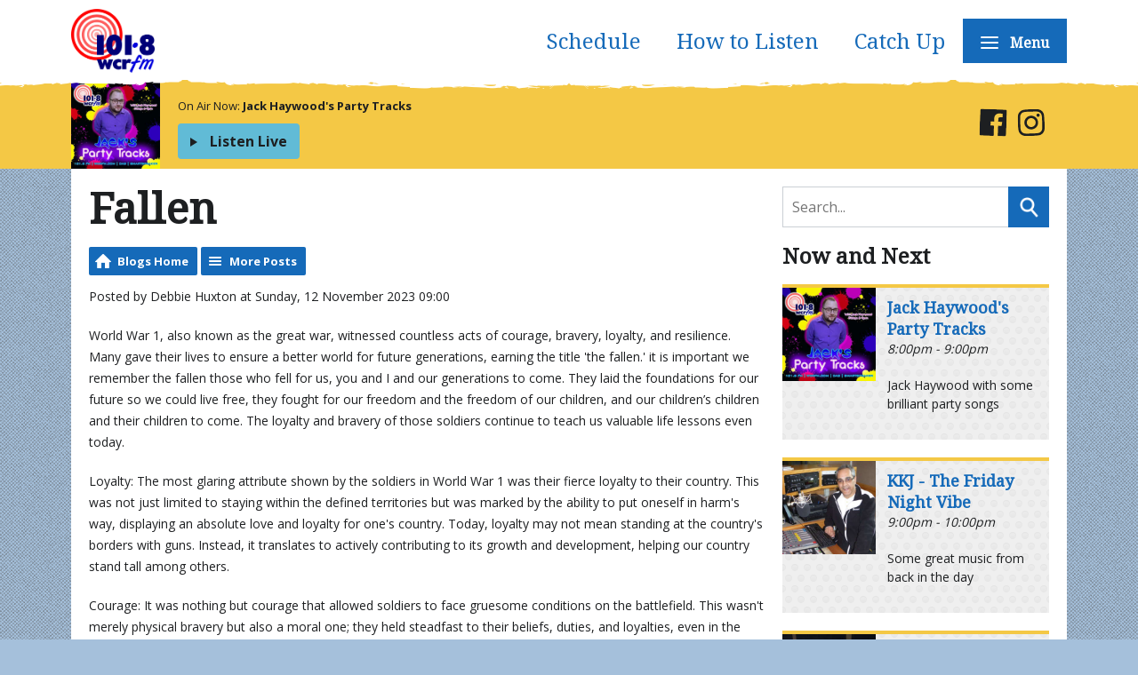

--- FILE ---
content_type: text/html; charset=UTF-8
request_url: https://www.wcrfm.com/blogs/word-of-the-week/post/fallen/
body_size: 7842
content:
<!DOCTYPE HTML>
<html lang="en">
<head>
    <meta http-equiv="Content-Type" content="text/html; charset=utf-8">
<title>Fallen - WCR FM</title>
<meta name="description" content="They fought for our freedom and the freedom of our children">
<meta name="keywords" content="WCR radio Wolverhampton community training Staffordshire FM media Midlands Walsall Shropshire">
<meta name="robots" content="noodp, noydir">

<!-- Facebook -->
<meta property="og:url" content="https://www.wcrfm.com/blogs/word-of-the-week/post/fallen/">
<meta property="og:title" content="Fallen">
<meta property="og:image:url" content="https://mmo.aiircdn.com/425/642589efb2de3.png">
<meta property="og:image:width" content="300">
<meta property="og:image:height" content="200">
<meta property="og:image:type" content="image/png">
<meta property="og:description" content="They fought for our freedom and the freedom of our children">
<meta property="og:site_name" content="WCR FM">
<meta property="og:type" content="article">

<!-- X.com -->
<meta name="twitter:card" content="summary">
<meta name="twitter:title" content="Fallen">
<meta name="twitter:description" content="They fought for our freedom and the freedom of our children">
<meta name="twitter:image" content="https://mmo.aiircdn.com/425/642589efb2de3.png">
<meta name="twitter:site" content="@1018wcrfm">


<!-- Icons -->
<link rel="icon" href="https://mmo.aiircdn.com/425/5f3cf8e56cc0e.png">


<!-- Common CSS -->
<link type="text/css" href="https://c.aiircdn.com/fe/css/dist/afe-f98a36ef05.min.css" rel="stylesheet" media="screen">

<!-- Common JS -->
<script src="https://code.jquery.com/jquery-3.7.1.min.js"></script>
<script src="https://c.aiircdn.com/fe/js/dist/runtime.5b7a401a6565a36fd210.js"></script>
<script src="https://c.aiircdn.com/fe/js/dist/vendor.f6700a934cd0ca45fcf8.js"></script>
<script src="https://c.aiircdn.com/fe/js/dist/afe.10a5ff067c9b70ffe138.js"></script>

<script>
gm.properties = {"site_id":"767","page_id":null,"page_path_no_tll":"\/blogs\/word-of-the-week\/post\/fallen\/","service_id":"3807"};
</script>

    <meta name="viewport" content="width=device-width, minimum-scale=1.0, initial-scale=1.0">
    <link rel="stylesheet" href="https://a.aiircdn.com/d/c/2175-xh42eakhbi1xms.css" />
    <script src="//ajax.googleapis.com/ajax/libs/webfont/1/webfont.js"></script>
    <script src="https://a.aiircdn.com/d/j/2176-4aj37cfoom4hou.js"></script>

<link rel="alternate" type="application/rss+xml" title="Word of the Week" href="https://www.wcrfm.com/blogs/word-of-the-week/rss" />
<link rel="alternate" type="application/json" title="Word of the Week" href="https://www.wcrfm.com/blogs/word-of-the-week/json" />

<style type="text/css">
.gm-blog-image { text-align:center; }
.gm-blog-image img { max-width:100%; }
</style>
</head>
<body data-controller="ads">

<!-- Global site tag (gtag.js) - Google Analytics -->
<script async src="https://www.googletagmanager.com/gtag/js?id=G-FRN022XG3G"></script>
<script>
  window.dataLayer = window.dataLayer || [];
  function gtag(){dataLayer.push(arguments);}
  gtag('js', new Date());

  gtag('config', 'G-R6WXWXWCM1');
</script>

<div class="c-nav-overspill  js-top-nav  js-slide-move">
    <ul></ul>
</div>

<div class="c-site-overlay  js-site-overlay"></div>

<div class="c-site-wrapper  js-slide-move">

    <header class="c-page-head js-nav-primary-wrapper">
        <div class="o-wrapper">
            <div class="dv-grid is-vertical-middle">
                <div class="dv-grid__item one-third s-one-half">
                    <a href="/" class="c-logo"><span class="c-logo__text">WCR FM</span></a>
                </div><!--
             --><div class="dv-grid__item two-thirds s-one-half">

                    <div class="c-nav-primary-wrapper">
                        <nav class="c-nav-primary">

                            <h2 class="hide"><a href="/">Navigation</a></h2>

                            <button class="c-nav-toggle  js-toggle-navigation">
                                <div class="c-nav-icon">
                                    <i class="c-nav-toggle__line"></i><i class="c-nav-toggle__line"></i><i class="c-nav-toggle__line"></i>
                                </div>
                                <strong class="c-nav-toggle__title">Menu</strong>
                            </button>

                            <ul class="global-nav-top"><li class="nav--home "><div><a href="/">
                    Home
                </a></div></li><li class="nav--schedule "><div><a href="/schedule/">
                    Schedule
                </a></div></li><li class="nav--how-to-listen "><div><a href="/how-to-listen/">
                    How to Listen
                </a></div></li><li class="nav--catchup "><div><a href="/catchup/">
                    Catch Up
                </a></div></li><li class="nav--podcasts "><div><a href="/podcasts/">
                    Podcasts
                </a></div></li><li class="nav--about-us "><div><a href="/about-us/">
                    About Us
                </a></div></li><li class="nav--progs "><div><a href="/progs/">
                    WCR Shows
                </a></div></li><li class="nav--advertise "><div><a href="/advertise/">
                    Business Support
                </a></div></li><li class="nav--calendar "><div><a href="/calendar/">
                    Events Calendar
                </a></div></li><li class="nav--uk-news "><div><a href="/uk-news/">
                    UK News Headlines
                </a></div></li><li class="nav--training "><div><a href="/training/">
                    Training and Volunteering
                </a></div></li><li class="nav--local-web-links "><div><a href="/local-web-links/">
                    Local Web Links
                </a></div></li><li class="nav--weather "><div><a href="/weather/">
                    Weather
                </a></div></li><li class="nav--blogs on"><div><a href="/blogs/">
                    Blogs
                </a></div></li><li class="nav--help "><div><a href="/help/">
                    Website Help
                </a></div></li><li class="nav--contact "><div><a href="/contact/">
                    Contact
                </a></div></li></ul>

                        </nav>
                    </div>
                </div>
            </div>
        </div>
    </header>

            <div class="c-playbar">

            <div class="o-wrapper o-wrapper-xl-p u-flex">
                <div class="c-playbar__content">

                    <div class="o-media o-media--middle">
                                                    <div class="o-media__img c-playbar__img">
                                <a href="/shows/weekdayevenings/#haywood"><img src="https://mmo.aiircdn.com/425/694295aca81b6.jpg" alt=""></a>
                            </div>
                        
                        <div class="o-media__body c-playbar__body">

                                                            <p class="c-playbar__output">On Air Now: <a href="/shows/weekdayevenings/#haywood" class="c-playbar__link">Jack Haywood&#039;s Party Tracks</a></p>
                            
                                                            <a href="/player/"
                                   target="_blank"
                                   data-popup-size=""
                                   class="c-btn c-btn--tertiary-fill c-listen-live">
                                    <i class="c-listen-live__icon"></i>
                                    <span class="c-listen-live__text">Listen Live</span>
                                </a>
                            
                        </div>
                    </div>

                </div><!--
         --><div class="c-social">
                    <ul class="o-list-inline c-social__list">
                                                    <li class="o-list-inline__item c-social__item">
                                <a href="https://facebook.com/wcrfm" class="c-social__link" target="_blank">
                                    <svg viewBox="0 0 16 16" xmlns="http://www.w3.org/2000/svg" fill-rule="evenodd" clip-rule="evenodd" stroke-linejoin="round" stroke-miterlimit="1.414"><path d="M15.117 0H.883C.395 0 0 .395 0 .883v14.234c0 .488.395.883.883.883h7.663V9.804H6.46V7.39h2.086V5.607c0-2.066 1.262-3.19 3.106-3.19.883 0 1.642.064 1.863.094v2.16h-1.28c-1 0-1.195.48-1.195 1.18v1.54h2.39l-.31 2.42h-2.08V16h4.077c.488 0 .883-.395.883-.883V.883C16 .395 15.605 0 15.117 0" fill-rule="nonzero"/></svg>
                                    <span class="u-access">Facebook</span>
                                </a>
                            </li>
                                                                                                    <li class="o-list-inline__item c-social__item">
                                <a href="https://www.instagram.com/wcrfm" class="c-social__link" target="_blank">
                                    <svg viewBox="0 0 16 16" xmlns="http://www.w3.org/2000/svg" fill-rule="evenodd" clip-rule="evenodd" stroke-linejoin="round" stroke-miterlimit="1.414"><path d="M8 0C5.827 0 5.555.01 4.702.048 3.85.088 3.27.222 2.76.42c-.526.204-.973.478-1.417.923-.445.444-.72.89-.923 1.417-.198.51-.333 1.09-.372 1.942C.008 5.555 0 5.827 0 8s.01 2.445.048 3.298c.04.852.174 1.433.372 1.942.204.526.478.973.923 1.417.444.445.89.72 1.417.923.51.198 1.09.333 1.942.372.853.04 1.125.048 3.298.048s2.445-.01 3.298-.048c.852-.04 1.433-.174 1.942-.372.526-.204.973-.478 1.417-.923.445-.444.72-.89.923-1.417.198-.51.333-1.09.372-1.942.04-.853.048-1.125.048-3.298s-.01-2.445-.048-3.298c-.04-.852-.174-1.433-.372-1.942-.204-.526-.478-.973-.923-1.417-.444-.445-.89-.72-1.417-.923-.51-.198-1.09-.333-1.942-.372C10.445.008 10.173 0 8 0zm0 1.44c2.136 0 2.39.01 3.233.048.78.036 1.203.166 1.485.276.374.145.64.318.92.598.28.28.453.546.598.92.11.282.24.705.276 1.485.038.844.047 1.097.047 3.233s-.01 2.39-.05 3.233c-.04.78-.17 1.203-.28 1.485-.15.374-.32.64-.6.92-.28.28-.55.453-.92.598-.28.11-.71.24-1.49.276-.85.038-1.1.047-3.24.047s-2.39-.01-3.24-.05c-.78-.04-1.21-.17-1.49-.28-.38-.15-.64-.32-.92-.6-.28-.28-.46-.55-.6-.92-.11-.28-.24-.71-.28-1.49-.03-.84-.04-1.1-.04-3.23s.01-2.39.04-3.24c.04-.78.17-1.21.28-1.49.14-.38.32-.64.6-.92.28-.28.54-.46.92-.6.28-.11.7-.24 1.48-.28.85-.03 1.1-.04 3.24-.04zm0 2.452c-2.27 0-4.108 1.84-4.108 4.108 0 2.27 1.84 4.108 4.108 4.108 2.27 0 4.108-1.84 4.108-4.108 0-2.27-1.84-4.108-4.108-4.108zm0 6.775c-1.473 0-2.667-1.194-2.667-2.667 0-1.473 1.194-2.667 2.667-2.667 1.473 0 2.667 1.194 2.667 2.667 0 1.473-1.194 2.667-2.667 2.667zm5.23-6.937c0 .53-.43.96-.96.96s-.96-.43-.96-.96.43-.96.96-.96.96.43.96.96z"/></svg>
                                    <span class="u-access">Instagram</span>
                                </a>
                            </li>
                                                                    </ul>
                </div>
            </div>

        </div>
    
    <div class="o-wrapper">

        <div class="c-ad c-leaderboard js-spacing-on-load"><div class="gm-adpos" 
     data-ads-target="pos" 
     data-pos-id="7106" 
     id="ad-pos-7106"
 ></div></div>

        <main class="c-page-main">
            <div class="dv-grid">
                <div class="dv-grid__item dv-grid__item--flex-300">

                    <div class="c-page-main__primary">

                        <h1 class="o-headline">Fallen</h1>
                        <div class="s-page"><div class="gm-blog-postpage">

    <ul class="gm-actions">
        <li>
            <a href="../../../" class="icon icon-home">Blogs Home</a>
        </li>
        <li>
            <a href="../../" class="icon icon-list">More Posts</a>
        </li>
    </ul>

    
    
    <p class="gm-blog-author-date">
        Posted by Debbie Huxton at Sunday, 12 November 2023 09:00
    </p>


<div class="gm-blog-content">
    <p>World War 1, also known as the great war, witnessed countless acts of courage, bravery, loyalty, and resilience. Many gave their lives to ensure a better world for future generations, earning the title &#39;the fallen.&#39; it is important we remember the fallen those who fell for us, you and I and our generations to come. They laid the foundations for our future so we could live free, they fought for our freedom and the freedom of our children, and our children&rsquo;s children and their children to come. The loyalty and bravery of those soldiers continue to teach us valuable life lessons even today.&nbsp;</p>

<p>Loyalty: The most glaring attribute shown by the soldiers in World War 1 was their fierce loyalty to their country. This was not just limited to staying within the defined territories but was marked by the ability to put oneself in harm&#39;s way, displaying an absolute love and loyalty for one&#39;s country. Today, loyalty may not mean standing at the country&#39;s borders with guns. Instead, it translates to actively contributing to its growth and development, helping our country stand tall among others.</p>

<p>Courage: It was nothing but courage that allowed soldiers to face gruesome conditions on the battlefield. This wasn&#39;t merely physical bravery but also a moral one; they held steadfast to their beliefs, duties, and loyalties, even in the face of extreme adversity. We can apply this lesson to our lives today. To be brave doesn&#39;t necessarily mean to face a war; instead, we exhibit courage when we persistently fight against injustice, discrimination, or any wrongdoing in our society.</p>

<p>Unity: War wasn&#39;t fought by an individual soldier but by an army standing together against the enemy. Unity became a force multiplier on the battlefield. In today&#39;s divided society, this unity teaches us that it&#39;s only together that we can conquer the biggest challenges.</p>

<p>Resilience: Soldiers, faced with some of the worst human conditions, displayed resilience of an unbelievable magnitude. No matter how battered or bruised, they pressed on in their fight. Similarly, in life, no matter the difficulties we encounter, the power of resilience enables us to stand up and move forward, just like these soldiers did.&nbsp;</p>

<p>Sacrifice: The biggest lesson we can learn from The Fallen is the art of sacrifice. They chose a life of discomfort, pain, and ultimate sacrifice to preserve the comfort of future generations. This lesson prompts us to ask &#39;what sacrifices are we willing to make today to ensure a better tomorrow for others?&#39;</p>

<p>While we must remember that war and its glorification come with a high cost and massive loss, there&#39;s a lot we can learn from the bravery and loyalty shown by those who fought in World War 1 and all conflicts since.</p>

<p>As we strive to make the world a better place, we should embody these virtues of loyalty, courage, unity, resilience, and sacrifice. After all, as rightly said by Josiah Gilbert Holland, &ldquo;It is not so much the size of a man&#39;s body as the size of his heart that counts.&rdquo;<br />
&nbsp;</p>
</div>


    <p class="gm-blog-image">
        <img src="https://mmo.aiircdn.com/425/642589efb2de3.png" alt="" />
    </p>
    


<div class="aiir-share">
    <h2 class="aiir-share__header">Share</h2>
    <ul class="aiir-share__list">
        <li class="aiir-share__item">
            <a href="https://www.facebook.com/sharer/sharer.php?u=https%3A%2F%2Fwww.wcrfm.com%2Fblogs%2Fword-of-the-week%2Fpost%2Ffallen%2F" 
               class="aiir-share__link aiir-share__link--facebook" 
               data-controller="popup"
               data-action="click->popup#open"
               data-popup-size-param="550x500"
               target="_blank">
                <span class="access">Share on Facebook</span>
                <svg class="aiir-share__icon" viewBox="0 0 24 24" xmlns="http://www.w3.org/2000/svg" fill-rule="evenodd" clip-rule="evenodd" stroke-linejoin="round"><path d="M23.9981 11.9991C23.9981 5.37216 18.626 0 11.9991 0C5.37216 0 0 5.37216 0 11.9991C0 17.9882 4.38789 22.9522 10.1242 23.8524V15.4676H7.07758V11.9991H10.1242V9.35553C10.1242 6.34826 11.9156 4.68714 14.6564 4.68714C15.9692 4.68714 17.3424 4.92149 17.3424 4.92149V7.87439H15.8294C14.3388 7.87439 13.8739 8.79933 13.8739 9.74824V11.9991H17.2018L16.6698 15.4676H13.8739V23.8524C19.6103 22.9522 23.9981 17.9882 23.9981 11.9991Z"></path></svg>
            </a>
        </li>
        <li class="aiir-share__item aiir-share__item--mobile-only">
            <a href="fb-messenger://share?link=https%3A%2F%2Fwww.wcrfm.com%2Fblogs%2Fword-of-the-week%2Fpost%2Ffallen%2F" 
               class="aiir-share__link aiir-share__link--messenger">
                <span class="access">Share on Messenger</span>
                <svg class="aiir-share__icon" viewBox="0 0 16 16" xmlns="http://www.w3.org/2000/svg" fill-rule="evenodd" clip-rule="evenodd" stroke-linejoin="round" stroke-miterlimit="1.414"><path d="M8 0C3.582 0 0 3.316 0 7.407c0 2.332 1.163 4.41 2.98 5.77V16l2.725-1.495c.727.2 1.497.31 2.295.31 4.418 0 8-3.317 8-7.408C16 3.317 12.418 0 8 0zm.795 9.975L6.758 7.802 2.783 9.975l4.372-4.642 2.087 2.173 3.926-2.173-4.373 4.642z" fill-rule="nonzero"></path></svg>
            </a>
        </li>
        <li class="aiir-share__item aiir-share__item--desktop-only">
            <a href="http://www.facebook.com/dialog/send?&app_id=1850503301852189&link=https%3A%2F%2Fwww.wcrfm.com%2Fblogs%2Fword-of-the-week%2Fpost%2Ffallen%2F&redirect_uri=https%3A%2F%2Fwww.wcrfm.com%2Fblogs%2Fword-of-the-week%2Fpost%2Ffallen%2F&display=popup" 
               class="aiir-share__link aiir-share__link--messenger" 
               data-controller="popup"
               data-action="click->popup#open"
               data-popup-size-param="645x580"
               target="_blank">
                <span class="access">Share on Messenger</span>
                <svg class="aiir-share__icon" viewBox="0 0 16 16" xmlns="http://www.w3.org/2000/svg" fill-rule="evenodd" clip-rule="evenodd" stroke-linejoin="round" stroke-miterlimit="1.414"><path d="M8 0C3.582 0 0 3.316 0 7.407c0 2.332 1.163 4.41 2.98 5.77V16l2.725-1.495c.727.2 1.497.31 2.295.31 4.418 0 8-3.317 8-7.408C16 3.317 12.418 0 8 0zm.795 9.975L6.758 7.802 2.783 9.975l4.372-4.642 2.087 2.173 3.926-2.173-4.373 4.642z" fill-rule="nonzero"></path></svg>
            </a>
        </li>
        <li class="aiir-share__item">
            <a href="https://twitter.com/intent/tweet?url=https%3A%2F%2Fwww.wcrfm.com%2Fblogs%2Fword-of-the-week%2Fpost%2Ffallen%2F&text=Fallen" 
            class="aiir-share__link aiir-share__link--twitter" 
            data-controller="popup"
            data-action="click->popup#open"
            data-popup-size-param="550x400"
            target="_blank">
                <span class="access">Share on X</span>
                <svg class="aiir-share__icon" role="img" viewBox="0 0 24 24" xmlns="http://www.w3.org/2000/svg"><path d="M18.901 1.153h3.68l-8.04 9.19L24 22.846h-7.406l-5.8-7.584-6.638 7.584H.474l8.6-9.83L0 1.154h7.594l5.243 6.932ZM17.61 20.644h2.039L6.486 3.24H4.298Z"/></svg>
            </a>
        </li>
         <li class="aiir-share__item">
            <a href="https://wa.me/?text=https%3A%2F%2Fwww.wcrfm.com%2Fblogs%2Fword-of-the-week%2Fpost%2Ffallen%2F" 
               class="aiir-share__link aiir-share__link--whatsapp" 
               data-action="share/whatsapp/share">
                <span class="access">Share on Whatsapp</span>
                <svg class="aiir-share__icon" viewBox="0 0 16 16" xmlns="http://www.w3.org/2000/svg" fill-rule="evenodd" clip-rule="evenodd" stroke-linejoin="round" stroke-miterlimit="1.414"><path d="M11.665 9.588c-.2-.1-1.177-.578-1.36-.644-.182-.067-.315-.1-.448.1-.132.197-.514.643-.63.775-.116.13-.232.14-.43.05-.2-.1-.842-.31-1.602-.99-.592-.53-.99-1.18-1.107-1.38-.116-.2-.013-.31.087-.41.09-.09.2-.23.3-.35.098-.12.13-.2.198-.33.066-.14.033-.25-.017-.35-.05-.1-.448-1.08-.614-1.47-.16-.39-.325-.34-.448-.34-.115-.01-.248-.01-.38-.01-.134 0-.35.05-.532.24-.182.2-.696.68-.696 1.65s.713 1.91.812 2.05c.1.13 1.404 2.13 3.4 2.99.476.2.846.32 1.136.42.476.15.91.13 1.253.08.383-.06 1.178-.48 1.344-.95.17-.47.17-.86.12-.95-.05-.09-.18-.14-.38-.23M8.04 14.5h-.01c-1.18 0-2.35-.32-3.37-.92l-.24-.143-2.5.65.67-2.43-.16-.25c-.66-1.05-1.01-2.26-1.01-3.506 0-3.63 2.97-6.59 6.628-6.59 1.77 0 3.43.69 4.68 1.94 1.25 1.24 1.94 2.9 1.94 4.66-.003 3.63-2.973 6.59-6.623 6.59M13.68 2.3C12.16.83 10.16 0 8.03 0 3.642 0 .07 3.556.067 7.928c0 1.397.366 2.76 1.063 3.964L0 16l4.223-1.102c1.164.63 2.474.964 3.807.965h.004c4.39 0 7.964-3.557 7.966-7.93 0-2.117-.827-4.11-2.33-5.608"></path></svg>
            </a>
        </li>
    </ul>
</div>


</div>
</div>

                    </div>
                </div><!--
             --><div class="dv-grid__item dv-grid__item--fix-300">

                    <div class="c-page-main__secondary">

                        <div class="c-ad  c-mpu js-spacing-on-load"><div class="gm-adpos" 
     data-ads-target="pos" 
     data-pos-id="7107" 
     id="ad-pos-7107"
 ></div></div>

                        <div class="o-content-block">
                            <form class="c-search-box " action="/searchresults/" method="get">
                                <label class="hide" for="search">Search</label>
                                <input class="c-search-box__input js-search__input" type="text" name="q" placeholder="Search..." id="search">
                                <button class="c-search__icon" type="submit">Search</button>
                            </form>
                        </div>

                            
<div class="o-content-block  tb-schedule" data-service-id="3807">

    <h2 class="o-headline"><a href="/schedule/wcr-fm/" class="o-headline__main">Now and Next</a></h2>

    <div class="o-content-block__inner">
        <ul class="gm-sec" 
             data-grid-threshold="400"
                                     data-mode="0">
                        <li class="c-pod">
                                    <a href="/shows/weekdayevenings/#haywood" class="c-pod__link" tabindex="-1">
                        <img src="https://mmo.aiircdn.com/425/694295aca81b6.jpg" alt="" class="c-pod__img" />
                    </a>
                                <div class="c-pod__content">
                                            <a href="/shows/weekdayevenings/#haywood" class="c-pod__link">
                            <strong class="c-pod__title">Jack Haywood&#039;s Party Tracks</strong>
                        </a>
                                        <p class="c-pod__description"><em class="c-pod__emphasis"> 8:00pm -  9:00pm</em> </p>
                                        <p class="c-pod__description">Jack Haywood with some brilliant party songs</p>
                                    </div>
            </li>
                        <li class="c-pod">
                                    <a href="/shows/weekday-evenings/#vibe" class="c-pod__link" tabindex="-1">
                        <img src="https://mmo.aiircdn.com/425/61570a9fd187d.jpg" alt="" class="c-pod__img" />
                    </a>
                                <div class="c-pod__content">
                                            <a href="/shows/weekday-evenings/#vibe" class="c-pod__link">
                            <strong class="c-pod__title">KKJ - The Friday Night Vibe</strong>
                        </a>
                                        <p class="c-pod__description"><em class="c-pod__emphasis"> 9:00pm - 10:00pm</em> </p>
                                        <p class="c-pod__description">Some great music from back in the day</p>
                                    </div>
            </li>
                        <li class="c-pod">
                                    <a href="/shows/weekdayevenings/#jackson" class="c-pod__link" tabindex="-1">
                        <img src="https://mmo.aiircdn.com/425/610a7fa9acb30.jpg" alt="" class="c-pod__img" />
                    </a>
                                <div class="c-pod__content">
                                            <a href="/shows/weekdayevenings/#jackson" class="c-pod__link">
                            <strong class="c-pod__title">Friday Night Dance Party with Niel Jackson</strong>
                        </a>
                                        <p class="c-pod__description"><em class="c-pod__emphasis">10:00pm - Midnight</em> </p>
                                        <p class="c-pod__description">Niel Jackson &amp; Martin Childs take you toward the weekend with great music and chat</p>
                                    </div>
            </li>
                        <li class="c-pod">
                                	<img src="https://mmo.aiircdn.com/425/64258ec9036b4.jpg" alt="" class="c-pod__img  " />
                                <div class="c-pod__content">
                                        	<strong class="c-pod__title">Simon Marshall&#039;s Weekend Anthems</strong>
                                        <p class="c-pod__description"><em class="c-pod__emphasis">Midnight -  2:00am</em> </p>
                                        <p class="c-pod__description"></p>
                                    </div>
            </li>
                        
        </ul>
    </div>

</div>

                        <div class="c-ad  c-mpu js-spacing-on-load"><div class="gm-adpos" 
     data-ads-target="pos" 
     data-pos-id="7108" 
     id="ad-pos-7108"
 ></div></div>
                    </div>
                </div>
            </div>
        </main>


        <div class="c-bottom-ads"><div class="c-ad c-ad--rectangle js-spacing-on-load"><div class="gm-adpos" 
     data-ads-target="pos" 
     data-pos-id="7110" 
     id="ad-pos-7110"
 ></div></div><div class="c-ad c-ad--rectangle js-spacing-on-load"><div class="gm-adpos" 
     data-ads-target="pos" 
     data-pos-id="7111" 
     id="ad-pos-7111"
 ></div></div><div class="c-ad c-ad--rectangle js-spacing-on-load"><div class="gm-adpos" 
     data-ads-target="pos" 
     data-pos-id="7112" 
     id="ad-pos-7112"
 ></div></div><div class="c-ad c-ad--rectangle js-spacing-on-load"><div class="gm-adpos" 
     data-ads-target="pos" 
     data-pos-id="7113" 
     id="ad-pos-7113"
 ></div></div></div>


        <div class="c-page-footer__wrapper">
            <footer class="c-page-footer">
                <div class="dv-grid">
                    <div class="dv-grid__item one-half s-one-whole">
                                                    <ul class="o-list-inline c-footer-links"><li class="o-list-inline__item c-footer-links__item"><a href="/schedule/" class="c-page-footer__link" >Schedule</a></li><li class="o-list-inline__item c-footer-links__item"><a href="/catchup/" class="c-page-footer__link" >Catch Up </a></li><li class="o-list-inline__item c-footer-links__item"><a href="/advertise/" class="c-page-footer__link" >Advertise your Business</a></li><li class="o-list-inline__item c-footer-links__item"><a href="/about-us/" class="c-page-footer__link" >About WCR</a></li><li class="o-list-inline__item c-footer-links__item"><a href="/how-to-listen/" class="c-page-footer__link" >How to Listen</a></li><li class="o-list-inline__item c-footer-links__item"><a href="/calendar/" class="c-page-footer__link" >Local Events</a></li><li class="o-list-inline__item c-footer-links__item"><a href="/podcasts/" class="c-page-footer__link" >Podcasts</a></li><li class="o-list-inline__item c-footer-links__item"><a href="/blogs/" class="c-page-footer__link" >Blogs</a></li><li class="o-list-inline__item c-footer-links__item"><a href="/local-web-links/" class="c-page-footer__link" >Wolverhampton Web Links</a></li><li class="o-list-inline__item c-footer-links__item"><a href="/uk-news/" class="c-page-footer__link" >UK news headlines</a></li><li class="o-list-inline__item c-footer-links__item"><a href="/help/" class="c-page-footer__link" >Help</a></li><li class="o-list-inline__item c-footer-links__item"><a href="/contact/" class="c-page-footer__link" >Contact WCR</a></li></ul>
                                            </div><!--
                 --><div class="dv-grid__item one-half s-one-whole u-text-right">
                                                    <p>WCR FM</p>
                        
                                                <p class="c-page-footer__copyright">
                            &copy; Copyright 2026 Wolverhampton Community Radio Training Community Interest Company (registered in England and Wales 03171108). Powered by <a href="https://aiir.com" target="_blank" title="Aiir radio website CMS">Aiir</a>.
                        </p>
                    </div>
                </div>
            </footer>
        </div>
    </div>

</div>

<script>var themeSettings = {"font_family":"Open Sans","font_brand":"Noto Serif","flipbook_seconds":"8"};</script><a href="/_hp/" rel="nofollow" style="display: none" aria-hidden="true">On Air</a>
</body>
</html>


--- FILE ---
content_type: text/css
request_url: https://a.aiircdn.com/d/c/2175-xh42eakhbi1xms.css
body_size: 7220
content:
/*! normalize.css v3.0.2 | MIT License | git.io/normalize */html{font-family:sans-serif;-ms-text-size-adjust:100%;-webkit-text-size-adjust:100%}body{margin:0}article,aside,details,figcaption,figure,footer,header,hgroup,main,menu,nav,section,summary{display:block}audio,canvas,progress,video{display:inline-block;vertical-align:baseline}audio:not([controls]){display:none;height:0}[hidden],template{display:none}a{background-color:transparent}a:active,a:hover{outline:0}abbr[title]{border-bottom:1px dotted}b,strong{font-weight:bold}dfn{font-style:italic}h1{font-size:2em;margin:0.67em 0}mark{background:#ff0;color:#000}small{font-size:80%}sub,sup{font-size:75%;line-height:0;position:relative;vertical-align:baseline}sup{top:-0.5em}sub{bottom:-0.25em}img{border:0}svg:not(:root){overflow:hidden}figure{margin:1em 40px}hr{-moz-box-sizing:content-box;box-sizing:content-box;height:0}pre{overflow:auto}code,kbd,pre,samp{font-family:monospace, monospace;font-size:1em}button,input,optgroup,select,textarea{color:inherit;font:inherit;margin:0}button{overflow:visible}button,select{text-transform:none}button,html input[type="button"],input[type="reset"],input[type="submit"]{-webkit-appearance:button;cursor:pointer}button[disabled],html input[disabled]{cursor:default}button::-moz-focus-inner,input::-moz-focus-inner{border:0;padding:0}input{line-height:normal}input[type="checkbox"],input[type="radio"]{box-sizing:border-box;padding:0}input[type="number"]::-webkit-inner-spin-button,input[type="number"]::-webkit-outer-spin-button{height:auto}input[type="search"]{-webkit-appearance:textfield;-moz-box-sizing:content-box;-webkit-box-sizing:content-box;box-sizing:content-box}input[type="search"]::-webkit-search-cancel-button,input[type="search"]::-webkit-search-decoration{-webkit-appearance:none}fieldset{border:1px solid #c0c0c0;margin:0 2px;padding:0.35em 0.625em 0.75em}legend{border:0;padding:0}textarea{overflow:auto}optgroup{font-weight:bold}table{border-collapse:collapse;border-spacing:0}td,th{padding:0}html{-webkit-box-sizing:border-box;-moz-box-sizing:border-box;box-sizing:border-box}*,*:before,*:after{-webkit-box-sizing:inherit;-moz-box-sizing:inherit;box-sizing:inherit}body,h1,h2,h3,h4,h5,h6,p,blockquote,pre,dl,dd,ol,ul,form,fieldset,legend,figure,table,th,td,caption,hr{margin:0;padding:0}h1,h2,h3,h4,h5,h6,ul,ol,dl,blockquote,p,address,hr,table,fieldset,figure,pre{margin-bottom:1.25rem}ul,ol,dd{margin-left:1.25rem}body{--aiir-fw-actions-bg: #156ab9;--aiir-fw-actions-color: #ffffff;--aiir-fw-actions-hover-bg: #1877d0;--aiir-fw-actions-hover-color: #ffffff;--aiir-fw-sec-button-bg: #156ab9;--aiir-fw-sec-button-color: #ffffff;--aiir-fw-sec-button-hover-bg: #1877d0;--aiir-fw-sec-button-hover-color: #ffffff;--aiir-fw-sec-button-font-size: 0.875rem;--aiir-fw-sec-title-font-size: 1.125rem;--aiir-fw-sec-title-line-height: 1.25;--aiir-fw-sec-title-color: #1d1f21;--aiir-fw-sec-title-link-color: #1d1f21;--aiir-fw-sec-desc-font-size: 0.875rem;--aiir-fw-sec-subtext-font-size: 0.875rem;--aiir-fw-sec-meta-font-size: 0.875rem}html{font-size:1em}html,body{line-height:1.5;background-color:#a5c0db;background-image:url("https://a.aiircdn.com/ia/torn/texture-denim.png");color:#1d1f21;font-family:"Open Sans", Helvetica, Arial, sans-serif;-webkit-font-smoothing:antialiased;-moz-osx-font-smoothing:grayscale}body{--aiir-fw-social-hover-transform: rotate(5deg)}h1{font-size:36px;font-size:2.25rem;line-height:1.3333333333}h2{font-size:28px;font-size:1.75rem;line-height:1.7142857143}h3{font-size:24px;font-size:1.5rem;line-height:1}h4{font-size:20px;font-size:1.25rem;line-height:1.2}h5{font-size:18px;font-size:1.125rem;line-height:1.3333333333}h6{font-size:16px;font-size:1rem;line-height:1.5}h1,h2,h3,h4,h5,h6{font-family:"Noto Serif", Helvetica, Arial, sans-serif;line-height:1.2}a{color:#156ab9;text-decoration:none}.no-touch a:hover,.no-touch a:focus{text-decoration:underline}img{max-width:100%;font-style:italic;vertical-align:middle}.o-wrapper{max-width:1140px;padding-right:0.625rem;padding-left:0.625rem;margin-right:auto;margin-left:auto}.o-wrapper:after{content:"";display:table;clear:both}.ie-8 .o-wrapper{width:1140px}@media only screen and (max-width:1024px){.o-wrapper-xl-p{padding-right:0;padding-left:0}}.is-vertical-bottom .dv-grid__item{vertical-align:bottom}.is-vertical-middle .dv-grid__item{vertical-align:middle}.is-centered-content{text-align:center}.height-half{height:50%;box-sizing:border-box}.dv-grid{list-style:none;margin:0;padding:0;margin-left:-20px}.dv-grid__item{display:inline-block;vertical-align:top;-webkit-box-sizing:border-box;-moz-box-sizing:border-box;box-sizing:border-box;padding-left:20px}.dv-grid--small{margin-left:-10px}.dv-grid--small .dv-grid__item{padding-left:10px}@media only screen and (max-width:480px){.s-dv-grid--small{margin-left:-10px}.s-dv-grid--small .dv-grid__item{padding-left:10px}}@media only screen and (max-width:799px){.s-m-dv-grid--no-m{margin-left:0}.s-m-dv-grid--no-m>.dv-grid__item{padding-left:0}}.dv-grid__item--flex-728{width:100%;padding-right:748px}.dv-grid__item--flex-300{width:100%;padding-right:320px}.dv-grid__item--flex-250{width:100%;padding-right:270px}.dv-grid__item--flex-200{width:100%;padding-right:240px}.dv-grid__item--flex-160{width:100%;padding-right:200px}.dv-grid__item--flex-120{width:100%;padding-right:140px}.dv-grid__item--fix-728{width:748px;margin-left:-748px}.dv-grid__item--fix-300{width:320px;margin-left:-320px}.dv-grid__item--fix-250{width:270px;margin-left:-270px}.dv-grid__item--fix-200{width:220px;margin-left:-220px}.dv-grid__item--fix-160{width:180px;margin-left:-180px}.dv-grid__item--fix-120{width:140px;margin-left:-140px}@media only screen and (max-width:979px){.dv-grid__item--flex-728{width:100%;padding-right:0}.dv-grid__item--fix-728{width:100%;margin-left:0}}@media only screen and (max-width:799px){.dv-grid__item--flex-300{padding-right:0}.dv-grid__item--fix-300{width:100%;margin-left:0}.dv-grid__item--flex-250{padding-right:0}.dv-grid__item--fix-250{width:100%;margin-left:0}.dv-grid__item--flex-200{padding-right:0}.dv-grid__item--fix-200{width:100%;margin-left:0}}@media only screen and (max-width:699px){.dv-grid__item--flex-160{padding-right:0}.dv-grid__item--fix-160{width:100%;margin-left:0}.dv-grid__item--flex-120{padding-right:0}.dv-grid__item--fix-120{width:100%;margin-left:0}}.hide{display:none !important}.one-whole{width:100%}.one-half,.two-quarters,.three-sixths,.four-eighths,.five-tenths,.six-twelfths{width:50%}.one-third,.two-sixths,.four-twelfths{width:33.333%}.two-thirds,.four-sixths,.eight-twelfths{width:66.666%}.one-quarter,.two-eighths,.three-twelfths{width:25%}.three-quarters,.six-eighths,.nine-twelfths{width:75%}.one-fifth,.two-tenths{width:20%}.two-fifths,.four-tenths{width:40%}.three-fifths,.six-tenths{width:60%}.four-fifths,.eight-tenths{width:80%}.one-sixth,.two-twelfths{width:16.666%}.five-sixths,.ten-twelfths{width:83.333%}.one-eighth{width:12.5%}.three-eighths{width:37.5%}.five-eighths{width:62.5%}.seven-eighths{width:87.5%}.one-tenth{width:10%}.three-tenths{width:30%}.seven-tenths{width:70%}.nine-tenths{width:90%}.one-twelfth{width:8.333%}.five-twelfths{width:41.666%}.seven-twelfths{width:58.333%}.eleven-twelfths{width:91.666%}@media only screen and (max-width:480px){.s-one-whole{width:100%}.s-one-half,.s-two-quarters,.s-three-sixths,.s-four-eighths,.s-five-tenths,.s-six-twelfths{width:50%}.s-one-third,.s-two-sixths,.s-four-twelfths{width:33.333%}.s-two-thirds,.s-four-sixths,.s-eight-twelfths{width:66.666%}.s-one-quarter,.s-two-eighths,.s-three-twelfths{width:25%}.s-three-quarters,.s-six-eighths,.s-nine-twelfths{width:75%}.s-one-fifth,.s-two-tenths{width:20%}.s-two-fifths,.s-four-tenths{width:40%}.s-three-fifths,.s-six-tenths{width:60%}.s-four-fifths,.s-eight-tenths{width:80%}.s-one-sixth,.s-two-twelfths{width:16.666%}.s-five-sixths,.s-ten-twelfths{width:83.333%}.s-one-eighth{width:12.5%}.s-three-eighths{width:37.5%}.s-five-eighths{width:62.5%}.s-seven-eighths{width:87.5%}.s-one-tenth{width:10%}.s-three-tenths{width:30%}.s-seven-tenths{width:70%}.s-nine-tenths{width:90%}.s-one-twelfth{width:8.333%}.s-five-twelfths{width:41.666%}.s-seven-twelfths{width:58.333%}.s-eleven-twelfths{width:91.666%}.s-hide{display:none !important}.s-show{display:block !important}}@media only screen and (min-width:481px) and (max-width:799px){.m-one-whole{width:100%}.m-one-half,.m-two-quarters,.m-three-sixths,.m-four-eighths,.m-five-tenths,.m-six-twelfths{width:50%}.m-one-third,.m-two-sixths,.m-four-twelfths{width:33.333%}.m-two-thirds,.m-four-sixths,.m-eight-twelfths{width:66.666%}.m-one-quarter,.m-two-eighths,.m-three-twelfths{width:25%}.m-three-quarters,.m-six-eighths,.m-nine-twelfths{width:75%}.m-one-fifth,.m-two-tenths{width:20%}.m-two-fifths,.m-four-tenths{width:40%}.m-three-fifths,.m-six-tenths{width:60%}.m-four-fifths,.m-eight-tenths{width:80%}.m-one-sixth,.m-two-twelfths{width:16.666%}.m-five-sixths,.m-ten-twelfths{width:83.333%}.m-one-eighth{width:12.5%}.m-three-eighths{width:37.5%}.m-five-eighths{width:62.5%}.m-seven-eighths{width:87.5%}.m-one-tenth{width:10%}.m-three-tenths{width:30%}.m-seven-tenths{width:70%}.m-nine-tenths{width:90%}.m-one-twelfth{width:8.333%}.m-five-twelfths{width:41.666%}.m-seven-twelfths{width:58.333%}.m-eleven-twelfths{width:91.666%}.m-show{display:block !important}.m-hide{display:none !important}}@media only screen and (min-width:481px) and (max-width:659px){.sm-one-whole{width:100%}.sm-one-half,.sm-two-quarters,.sm-three-sixths,.sm-four-eighths,.sm-five-tenths,.sm-six-twelfths{width:50%}.sm-one-third,.sm-two-sixths,.sm-four-twelfths{width:33.333%}.sm-two-thirds,.sm-four-sixths,.sm-eight-twelfths{width:66.666%}.sm-one-quarter,.sm-two-eighths,.sm-three-twelfths{width:25%}.sm-three-quarters,.sm-six-eighths,.sm-nine-twelfths{width:75%}.sm-one-fifth,.sm-two-tenths{width:20%}.sm-two-fifths,.sm-four-tenths{width:40%}.sm-three-fifths,.sm-six-tenths{width:60%}.sm-four-fifths,.sm-eight-tenths{width:80%}.sm-one-sixth,.sm-two-twelfths{width:16.666%}.sm-five-sixths,.sm-ten-twelfths{width:83.333%}.sm-one-eighth{width:12.5%}.sm-three-eighths{width:37.5%}.sm-five-eighths{width:62.5%}.sm-seven-eighths{width:87.5%}.sm-one-tenth{width:10%}.sm-three-tenths{width:30%}.sm-seven-tenths{width:70%}.sm-nine-tenths{width:90%}.sm-one-twelfth{width:8.333%}.sm-five-twelfths{width:41.666%}.sm-seven-twelfths{width:58.333%}.sm-eleven-twelfths{width:91.666%}.sm-show{display:block !important}.sm-hide{display:none !important}}@media only screen and (max-width:799px){.s-m-one-whole{width:100%}.s-m-one-half,.s-m-two-quarters,.s-m-three-sixths,.s-m-four-eighths,.s-m-five-tenths,.s-m-six-twelfths{width:50%}.s-m-one-third,.s-m-two-sixths,.s-m-four-twelfths{width:33.333%}.s-m-two-thirds,.s-m-four-sixths,.s-m-eight-twelfths{width:66.666%}.s-m-one-quarter,.s-m-two-eighths,.s-m-three-twelfths{width:25%}.s-m-three-quarters,.s-m-six-eighths,.s-m-nine-twelfths{width:75%}.s-m-one-fifth,.s-m-two-tenths{width:20%}.s-m-two-fifths,.s-m-four-tenths{width:40%}.s-m-three-fifths,.s-m-six-tenths{width:60%}.s-m-four-fifths,.s-m-eight-tenths{width:80%}.s-m-one-sixth,.s-m-two-twelfths{width:16.666%}.s-m-five-sixths,.s-m-ten-twelfths{width:83.333%}.s-m-one-eighth{width:12.5%}.s-m-three-eighths{width:37.5%}.s-m-five-eighths{width:62.5%}.s-m-seven-eighths{width:87.5%}.s-m-one-tenth{width:10%}.s-m-three-tenths{width:30%}.s-m-seven-tenths{width:70%}.s-m-nine-tenths{width:90%}.s-m-one-twelfth{width:8.333%}.s-m-five-twelfths{width:41.666%}.s-m-seven-twelfths{width:58.333%}.s-m-eleven-twelfths{width:91.666%}.s-m-show{display:block !important}.s-m-hide{display:none !important}}@media only screen and (min-width:800px){.l-one-whole{width:100%}.l-one-half,.l-two-quarters,.l-three-sixths,.l-four-eighths,.l-five-tenths,.l-six-twelfths{width:50%}.l-one-third,.l-two-sixths,.l-four-twelfths{width:33.333%}.l-two-thirds,.l-four-sixths,.l-eight-twelfths{width:66.666%}.l-one-quarter,.l-two-eighths,.l-three-twelfths{width:25%}.l-three-quarters,.l-six-eighths,.l-nine-twelfths{width:75%}.l-one-fifth,.l-two-tenths{width:20%}.l-two-fifths,.l-four-tenths{width:40%}.l-three-fifths,.l-six-tenths{width:60%}.l-four-fifths,.l-eight-tenths{width:80%}.l-one-sixth,.l-two-twelfths{width:16.666%}.l-five-sixths,.l-ten-twelfths{width:83.333%}.l-one-eighth{width:12.5%}.l-three-eighths{width:37.5%}.l-five-eighths{width:62.5%}.l-seven-eighths{width:87.5%}.l-one-tenth{width:10%}.l-three-tenths{width:30%}.l-seven-tenths{width:70%}.l-nine-tenths{width:90%}.l-one-twelfth{width:8.333%}.l-five-twelfths{width:41.666%}.l-seven-twelfths{width:58.333%}.l-eleven-twelfths{width:91.666%}.l-show{display:block !important}.l-hide{display:none !important}}@media only screen and (min-width:980px){.xl-one-whole{width:100%}.xl-one-half,.xl-two-quarters,.xl-three-sixths,.xl-four-eighths,.xl-five-tenths,.xl-six-twelfths{width:50%}.xl-one-third,.xl-two-sixths,.xl-four-twelfths{width:33.333%}.xl-two-thirds,.xl-four-sixths,.xl-eight-twelfths{width:66.666%}.xl-one-quarter,.xl-two-eighths,.xl-three-twelfths{width:25%}.xl-three-quarters,.xl-six-eighths,.xl-nine-twelfths{width:75%}.xl-one-fifth,.xl-two-tenths{width:20%}.xl-two-fifths,.xl-four-tenths{width:40%}.xl-three-fifths,.xl-six-tenths{width:60%}.xl-four-fifths,.xl-eight-tenths{width:80%}.xl-one-sixth,.xl-two-twelfths{width:16.666%}.xl-five-sixths,.xl-ten-twelfths{width:83.333%}.xl-one-eighth{width:12.5%}.xl-three-eighths{width:37.5%}.xl-five-eighths{width:62.5%}.xl-seven-eighths{width:87.5%}.xl-one-tenth{width:10%}.xl-three-tenths{width:30%}.xl-seven-tenths{width:70%}.xl-nine-tenths{width:90%}.xl-one-twelfth{width:8.333%}.xl-five-twelfths{width:41.666%}.xl-seven-twelfths{width:58.333%}.xl-eleven-twelfths{width:91.666%}.xl-show{display:block !important}.xl-show-i{display:inline-block !important}.xl-hide{display:none !important}}.o-content-block{margin-bottom:1.25rem}.o-headline{margin-bottom:1.25rem;color:#1d1f21;font-family:"Noto Serif", Helvetica, Arial, sans-serif;font-size:48px;font-size:3rem;line-height:1}@media only screen and (max-width:659px){.o-headline{font-size:32px;font-size:2rem;line-height:1.5}}.o-headline--secondary{font-size:20px;font-size:1.25rem;line-height:1.2;color:#1d1f21}.o-headline__main,.o-headline__sub{margin-bottom:0;line-height:1;color:inherit}.c-page-main__secondary .o-headline{font-size:24px;font-size:1.5rem;line-height:1}.o-media{display:table;width:100%}.no-touch .o-media:hover,.no-touch .o-media:focus{text-decoration:none}.no-touch .o-media:hover .c-panel__headline,.no-touch .o-media:focus .c-panel__headline{color:#4f5358;text-decoration:underline}.o-media__img,.o-media__body{display:table-cell;vertical-align:top}.o-media--middle>.o-media__img,.o-media--middle>.o-media__body{vertical-align:middle}.o-media__img{padding-right:1.25rem}.o-media__img img{max-width:none}.o-media__body{width:100%}.o-list-inline{margin:0;padding:0;list-style:none}.o-list-inline__item{display:inline-block}.o-list{margin-left:0;list-style:none}.o-list__item{margin-bottom:1.25rem}.c-page-head{background-image:url(https://a.aiircdn.com/ia/torn/header-light.png);background-size:864px 100px;background-repeat:repeat-x;background-position:bottom;padding-bottom:10px;margin-bottom:-10px;position:relative;z-index:10;max-height:100px}.c-page-main{padding:1.25rem;background:#fff}@media only screen and (max-width:659px){.c-page-main{padding:0.625rem}}.c-page-headline{color:#156ab9}.c-page-main__primary{margin-bottom:1.25rem}.c-page-main__secondary{margin-bottom:1.25rem}.c-page-footer{border-top:4px #f4c845 solid;padding:1.25rem 0}@media only screen and (max-width:480px){.c-page-footer{text-align:left}}.c-page-footer__wrapper{background:#fff;padding:0 1.25rem}@media only screen and (max-width:659px){.c-page-footer__wrapper{padding:0 0.625rem}}.c-footer-list__link{font-weight:700}.c-footer-list{margin-bottom:1.25rem}.c-footer-list__item{margin-right:1.25rem}.c-footer-list__link{font-weight:700}.c-footer-links{margin-bottom:1.25rem}.c-footer-links__item:not(:last-of-type){margin-right:1.25rem}.c-playbar{background:#f4c845}.c-playbar__content{flex:1;color:#1d1f21;position:relative}.c-playbar__title{color:#fff;margin:0;display:table-cell;vertical-align:middle;padding:0.625rem;font-size:22px;font-size:1.375rem;line-height:1;text-align:center;-webkit-transition:all 0.1s cubic-bezier(0.69, 0.01, 0.69, 0.86);-moz-transition:all 0.1s cubic-bezier(0.69, 0.01, 0.69, 0.86);-ms-transition:all 0.1s cubic-bezier(0.69, 0.01, 0.69, 0.86);-o-transition:all 0.1s cubic-bezier(0.69, 0.01, 0.69, 0.86);transition:all 0.1s cubic-bezier(0.69, 0.01, 0.69, 0.86)}.c-playbar__title--upper{text-transform:uppercase}.c-playbar__title--m{font-size:20px;font-size:1.25rem;line-height:1;display:inline-block}.c-playbar__title--s{font-size:16px;font-size:1rem;line-height:1;display:inline-block}.c-playbar__img{height:100px}.c-playbar__img img{height:100px}.c-playbar__body{max-width:0}.c-playbar__output{margin-bottom:0.3125rem}.c-playbar__output a,.c-playbar__link{color:#1d1f21;font-weight:bold}@media only screen and (min-width:481px){.c-playbar__output{max-width:100%;white-space:nowrap;overflow:hidden;text-overflow:ellipsis;margin-top:0.625rem;margin-bottom:0.625rem}}@media only screen and (max-width:480px){.c-playbar__output{margin-bottom:0;margin-right:50px;margin-left:0;margin-top:5px}.c-playbar__img{height:70px;padding-right:0.625rem}.c-playbar__img img{height:70px}}.c-ad{overflow:hidden;max-width:100%}.c-ad img{width:100%;height:auto}.c-leaderboard-wrapper{padding-top:0.3125rem;padding-bottom:0.3125rem}@media only screen and (max-width:728px){.c-leaderboard-wrapper{padding:0}}.c-leaderboard{max-width:728px;overflow:hidden;margin-left:auto;margin-right:auto}.c-leaderboard.has-content{margin-top:0.3125rem;margin-bottom:0.3125rem}@media only screen and (max-width:728px){.c-leaderboard.has-content{margin:0}}.c-mpu{width:300px;margin-left:auto;margin-right:auto}.c-mpu.has-content{margin-bottom:1.25rem}.c-small-ads,.c-bottom-ads{text-align:center}.c-ad--small{display:inline-block}.c-ad--small.has-content,.c-ad--rectangle.has-content{margin:0.625rem;max-width:40%;width:120px}.c-billboard{max-width:970px;overflow:hidden}.c-billboard.has-content{margin:1.25rem auto}@media (max-width:480px){.c-billboard.has-content{margin:0.625rem auto}}.c-logo{width:100%;display:inline-block;vertical-align:middle;position:relative;background-position:left center;background-repeat:no-repeat;background-size:contain;margin-top:0.625rem;margin-bottom:0.625rem;background-image:url("https://mmo.aiircdn.com/425/5f3cf8e56cc0e.png");max-height:72px;overflow:hidden}.c-logo::before{padding-top:76.8181818182%;content:"";display:block}.c-logo__text{display:none}@media only screen and (max-width:480px){.c-listen-live{position:absolute;top:20px;right:5px}}@media only screen and (max-width:480px){.c-listen-live.c-listen-live{line-height:1}}.c-listen-live__icon{display:inline-block;width:0;height:0;border-style:solid;border-width:5px 0 5px 8px;border-color:transparent transparent transparent #1d1f21}@media only screen and (max-width:480px){.c-listen-live__icon{border-width:8px 0 8px 12px}}.c-listen-live__text{margin-left:0.625rem;display:inline-block}@media only screen and (max-width:480px){.c-listen-live__text{display:none}}.c-nav-primary-wrapper{margin-top:10px;margin-bottom:10px}.c-nav-toggle{position:absolute;right:0;top:0;background:#156ab9;border:none;padding:0 20px;line-height:50px}.no-touch .c-nav-toggle:hover,.no-touch .c-nav-toggle:focus{outline:none}.c-nav-icon{display:inline-block;vertical-align:middle}.c-nav-toggle__line{width:20px;border-radius:4px;height:2px;background:#fff;margin:2px 0;display:block;float:left;clear:left}.c-nav-toggle__title{margin-left:10px;display:inline-block;vertical-align:middle;color:#fff;font-size:16px;font-size:1rem;line-height:1.5}.c-nav-primary{position:relative;margin-left:auto;margin-right:auto;font-family:"Noto Serif", Helvetica, Arial, sans-serif}.global-nav-top{list-style:none;margin-bottom:0;margin-left:0;margin-right:0;min-height:50px;text-align:right}.global-nav-top>li{display:inline-block;position:relative}.global-nav-top>li:last-child ul{left:auto;right:0}.no-touch .global-nav-top>li:hover>div>a,.no-touch .global-nav-top>li:focus>div>a{color:#156ab9;background:#eee;text-decoration:none;font-weight:normal}.no-touch .global-nav-top>li:hover ul,.no-touch .global-nav-top>li:focus ul{display:block}.global-nav-top>li a{color:#156ab9;font-weight:normal;font-size:24px;font-size:1.5rem;line-height:1;padding-left:1.25rem;padding-right:1.25rem;display:block;line-height:50px;-webkit-transition:background-color 0.1s cubic-bezier(0.69, 0.01, 0.69, 0.86);-moz-transition:background-color 0.1s cubic-bezier(0.69, 0.01, 0.69, 0.86);-ms-transition:background-color 0.1s cubic-bezier(0.69, 0.01, 0.69, 0.86);-o-transition:background-color 0.1s cubic-bezier(0.69, 0.01, 0.69, 0.86);transition:background-color 0.1s cubic-bezier(0.69, 0.01, 0.69, 0.86)}.global-nav-top>li>ul{display:none;background:#1877d0;position:absolute;top:100%;left:0;z-index:1000;list-style:none;margin-left:0;width:250px;text-align:left}.global-nav-top>li>ul a{font-size:20px;font-size:1.25rem;line-height:1.2;height:auto;padding-top:15px;padding-bottom:15px;color:#fff}.c-nav-overspill{display:none}@media only screen and (min-width:800px){.c-nav-primary .nav--home{display:none}.c-nav-overspill{display:none;background:#fff;position:absolute;width:100%;z-index:1000;margin-top:-10px;border-bottom:4px #f4c845 solid}.c-nav-overspill ul{margin-bottom:0;list-style:none;margin-left:0}.c-nav-overspill ul li a{font-family:"Noto Serif", Helvetica, Arial, sans-serif;padding:15px;text-align:center;display:block;font-size:18px;font-size:1.125rem;line-height:1.3333333333}.c-nav-overspill ul li ul{display:none;background:#e7eaef}.c-nav-overspill ul li:hover ul{display:block}.c-nav-overspill ul li ul li{width:100%}.c-nav-overspill ul li ul li a{color:#1d1f21}.has-open-navigation .c-nav-overspill{display:block}.gm-has-takeover .c-nav-overspill{max-width:1140px;margin-left:auto;margin-right:auto}}@media only screen and (max-width:799px){.c-nav-overspill{display:block;position:fixed;width:250px;height:100%;top:0;z-index:9999;background:#156ab9;font-family:"Noto Serif", Helvetica, Arial, sans-serif;font-weight:normal;overflow:auto;-webkit-overflow-scrolling:touch;-moz-transform:translate3d(-100%, 0, 0);-o-transform:translate3d(-100%, 0, 0);-ms-transform:translate3d(-100%, 0, 0);-webkit-transform:translate3d(-100%, 0, 0);transform:translate3d(-100%, 0, 0)}.c-nav-overspill>ul{width:100%}.c-nav-overspill ul{list-style:none;margin-left:0;margin-bottom:0}.c-nav-overspill ul li a{padding:10px 20px;display:block;font-size:18px;font-size:1.125rem;line-height:1.3333333333;font-weight:normal;color:#fff}.c-nav-overspill ul li ul li a{padding-left:30px;font-size:16px;font-size:1rem;line-height:1.5;font-weight:normal;background:#125da2}.c-site-wrapper.is-active{-moz-transform:translate3d(250px, 0, 0);-o-transform:translate3d(250px, 0, 0);-ms-transform:translate3d(250px, 0, 0);-webkit-transform:translate3d(250px, 0, 0);transform:translate3d(250px, 0, 0);overflow-y:hidden;height:100%}.has-open-navigation .c-nav-overspill{overflow-y:auto;height:100%}.c-nav-overspill,.c-site-wrapper{-webkit-transition:-webkit-transform 0.2s cubic-bezier(0.16, 0.68, 0.43, 0.99);-moz-transition:-webkit-transform 0.2s cubic-bezier(0.16, 0.68, 0.43, 0.99);-ms-transition:-webkit-transform 0.2s cubic-bezier(0.16, 0.68, 0.43, 0.99);-o-transition:-webkit-transform 0.2s cubic-bezier(0.16, 0.68, 0.43, 0.99);transition:-webkit-transform 0.2s cubic-bezier(0.16, 0.68, 0.43, 0.99);-webkit-transition:transform 0.2s cubic-bezier(0.16, 0.68, 0.43, 0.99);-moz-transition:transform 0.2s cubic-bezier(0.16, 0.68, 0.43, 0.99);-ms-transition:transform 0.2s cubic-bezier(0.16, 0.68, 0.43, 0.99);-o-transition:transform 0.2s cubic-bezier(0.16, 0.68, 0.43, 0.99);transition:transform 0.2s cubic-bezier(0.16, 0.68, 0.43, 0.99)}.c-site-overlay{display:none;position:relative}.c-site-overlay::after,.c-site-overlay::before{content:"";background:#fff;width:30px;height:4px;display:block;position:absolute;right:1.25rem;top:6.25rem}.c-site-overlay::after{-moz-transform:rotate(45deg);-o-transform:rotate(45deg);-ms-transform:rotate(45deg);-webkit-transform:rotate(45deg);transform:rotate(45deg)}.c-site-overlay::before{-moz-transform:rotate(-45deg);-o-transform:rotate(-45deg);-ms-transform:rotate(-45deg);-webkit-transform:rotate(-45deg);transform:rotate(-45deg)}.has-open-navigation{overflow-x:hidden;height:100%}.has-open-navigation .c-site-overlay{display:block;position:fixed;top:-3.75rem;right:0;bottom:0;left:0;z-index:9998;background-color:rgba(0, 0, 0, 0.7);-webkit-animation:fade 0.5s;-moz-animation:fade 0.5s;-o-animation:fade 0.5s;animation:fade 0.5s}.c-nav-overspill.is-active{-moz-transform:translate3d(0, 0, 0);-o-transform:translate3d(0, 0, 0);-ms-transform:translate3d(0, 0, 0);-webkit-transform:translate3d(0, 0, 0);transform:translate3d(0, 0, 0)}}@keyframes fade{0%{opacity:0}100%{opacity:1}}@-moz-keyframes fade{0%{opacity:0}100%{opacity:1}}@-webkit-keyframes fade{0%{opacity:0}100%{opacity:1}}@-o-keyframes fade{0%{opacity:0}100%{opacity:1}}.s-page .button,.c-btn{display:inline-block;background-color:transparent;color:#4f5358;border-radius:4px;padding:0.375rem 0.75rem;font-size:16px;font-size:1rem;line-height:1.5;text-align:center;border:2px solid #969a9f;text-decoration:none;font-weight:bold}.no-touch .s-page .button:hover,.no-touch .s-page .button:focus,.no-touch .c-btn:hover,.no-touch .c-btn:focus{text-decoration:none;background-color:rgba(0, 0, 0, 0.05)}.c-btn--white-fill{border-color:#fff;color:#f4c845;background:#fff}.no-touch .c-btn--white-fill:hover,.no-touch .c-btn--white-fill:focus{background:#f0f0f0;color:#f4c845;border-color:#f0f0f0}.c-btn--primary-fill{border-color:#156ab9;color:#fff;background:#156ab9}.no-touch .c-btn--primary-fill:hover,.no-touch .c-btn--primary-fill:focus{background:#1877d0;color:#fff;border-color:#1877d0}.c-btn--secondary-fill{border-color:#f4c845;color:#1d1f21;background:#f4c845}.no-touch .c-btn--secondary-fill:hover,.no-touch .c-btn--secondary-fill:focus{background:#f7d675;color:#1d1f21;border-color:#f7d675}.c-btn--tertiary-fill{border-color:#61bbd6;color:#1d1f21;background:#61bbd6}.no-touch .c-btn--tertiary-fill:hover,.no-touch .c-btn--tertiary-fill:focus{background:#39aacb;color:#1d1f21;border-color:#39aacb}.c-btn--dark-stroke{border-color:#1d1f21;color:#1d1f21}.c-btn--white-stroke{border-color:#fff;color:#fff}.no-touch .c-btn--white-stroke:hover,.no-touch .c-btn--white-stroke:focus{background:rgba(255, 255, 255, 0.1)}.c-btn--small{padding:0.3125rem 0.625rem;font-size:12px;font-size:0.75rem;line-height:1}.c-btn__text{font-size:16px;font-size:1rem;line-height:1.5;margin-bottom:0;display:inline-block;vertical-align:middle}.c-btn--large .c-btn__text{font-size:22px;font-size:1.375rem;line-height:1.0909090909}.c-btn--full-width{width:100%}.c-search-box{position:relative}.c-search-box__input{background:#fff;padding:0.625rem 61px 0.625rem 0.625rem;border:1px solid #cbcfd5;font-size:16px;font-size:1rem;line-height:1.5;color:#4f5358;width:100%}.c-search__icon{width:46px;height:46px;position:absolute;background-color:#156ab9;top:0;right:0;border:none;text-indent:-9999px;background-image:url(https://a.aiircdn.com/nova/search.png);background-size:21px 23px;background-repeat:no-repeat;background-position:center}.c-search__icon--white{background-position:-47px -193px}.c-output__img{max-width:100px}.c-output__description{margin-bottom:0}.c-carousel{border-top:4px #f4c845 solid;margin-bottom:1.25rem;position:relative;display:-webkit-flex;display:-ms-flexbox;display:flex;-webkit-flex-wrap:wrap;-ms-flex-wrap:wrap;flex-wrap:wrap}.c-carousel-list{list-style:none;margin-left:0;margin-bottom:0;display:-webkit-flex;display:-ms-flexbox;display:flex;width:65%}.c-carousel-list__item{display:none;width:100%}.c-carousel-list__item:first-child{display:block}.c-carousel-dock{padding:1.25rem;background-color:#156ab9;background-image:url("https://a.aiircdn.com/ia/torn/tile--dark.png");background-size:28px 24px;background-repeat:repeat;display:-webkit-flex;display:-ms-flexbox;display:flex;width:35%}.c-carousel-dock-list{list-style:none;margin-left:0;margin-bottom:0;position:relative}.c-carousel-dock-list__item{display:none}.c-carousel-dock-list__item:first-child{display:block}.c-carousel__img{display:block;width:100%}.c-carousel__title{display:block;color:#fff;font-size:36px;font-size:2.25rem;line-height:1.2;margin-bottom:1.25rem;font-family:"Noto Serif", Helvetica, Arial, sans-serif}.c-carousel__description{color:#fff;font-size:18px;font-size:1.125rem;line-height:1.3333333333}.c-carousel-nav{position:absolute;right:1.25rem;bottom:1.25rem}.c-carousel__btn--next{margin-left:1.25rem}@media only screen and (max-width:939px){.c-carousel__title{font-size:24px;font-size:1.5rem;line-height:1}}@media only screen and (max-width:799px){.c-carousel-list,.c-carousel-dock{width:100%;display:block}.c-carousel__title{font-size:22px;font-size:1.375rem;line-height:1.0909090909}.c-carousel__description{font-size:14px;font-size:0.875rem;line-height:1.7142857143}.c-carousel-nav{position:static}}@media only screen and (max-width:480px){.c-carousel-dock{padding:0.625rem}.c-carousel__title{margin-bottom:0.625rem}}.c-pod{margin-bottom:1.25rem;border-top:4px #f4c845 solid;background:#efefef;overflow:hidden;background-image:url(https://a.aiircdn.com/ia/torn/tile--light.png);background-size:28px 24px;background-repeat:repeat;width:100%}.gm-sec.grid .c-pod{border-top:4px #f4c845 solid}.c-pod__link{display:block}.no-touch .c-pod__link:hover,.no-touch .c-pod__link:focus{color:#156ab9}.c-pod__img{margin-right:0;float:left;width:35%}.grid .c-pod__img{float:none;margin-right:0;width:100%;margin-bottom:0}.c-pod__title{font-size:18px;font-size:1.125rem;line-height:1.3333333333;font-family:"Noto Serif", Helvetica, Arial, sans-serif;color:#156ab9;margin-bottom:0;display:block}.grid .c-pod__title{margin-bottom:0.8333333333rem;font-size:20px;font-size:1.25rem;line-height:1.2}.c-pod__description{font-size:14px;font-size:0.875rem;line-height:1.5;color:#1d1f21;overflow:hidden}.c-pod__content{padding:0.625rem 0.8333333333rem 0.625rem 0.8333333333rem;overflow:hidden}.grid .c-pod__content{padding:0.8333333333rem}.c-pod__img[src=""]{display:none}.c-pod__img[src*="https://i.aiircdn.com/pixel.gif"]{display:none}.c-pod--fixed .c-pod__img-wrapper{margin-bottom:0.625rem;overflow:hidden;position:relative}.c-pod--fixed .c-pod__img-wrapper::after{content:"";padding-top:57.619047619%;display:block}.c-pod--fixed .c-pod__img{position:absolute;top:50%;left:50%;-moz-transform:translate(-50%, -50%);-o-transform:translate(-50%, -50%);-ms-transform:translate(-50%, -50%);-webkit-transform:translate(-50%, -50%);transform:translate(-50%, -50%);width:100%}.gm-sec.grid{display:-webkit-flex;display:-ms-flexbox;display:flex;-webkit-flex-wrap:wrap;-ms-flex-wrap:wrap;flex-wrap:wrap}.c-pod--dark{background:#156ab9;background-image:url("https://a.aiircdn.com/ia/torn/tile--dark.png");background-size:28px 24px;background-repeat:repeat}.c-pod--dark .c-pod__title{color:#fff}.c-pod--dark .c-pod__description{color:#fff}.no-touch .c-pod--dark .c-pod__link:hover,.no-touch .c-pod--dark .c-pod__link:focus{color:#fff}.c-pod--featured{display:table}.c-pod--featured .c-pod__content{text-align:right;display:table-cell;vertical-align:middle}.c-pod--featured .c-pod__title{margin-bottom:0.8333333333rem;font-size:24px;font-size:1.5rem;line-height:1.4}.c-pod--featured .c-pod__description{font-size:16px;font-size:1rem;line-height:1.5}.c-pod--featured .c-pod__img{margin:0;padding-right:0.8333333333rem;float:none;width:100%}.c-pod--featured .c-pod__img-wrapper{width:68%;display:table-cell;vertical-align:middle}.c-pod--xl .c-pod__content{padding:0.625rem 1.25rem 0.625rem 0}.c-pod--xl .c-pod__title{margin-bottom:1.25rem;font-size:42px;font-size:2.625rem;line-height:1.1428571429}.c-pod--xl .c-pod__description{font-size:18px;font-size:1.125rem;line-height:1.3333333333}@media only screen and (max-width:1024px){.c-pod--xl .c-pod__title{font-size:32px;font-size:2rem;line-height:1.5}.c-pod--xl .c-pod__description{font-size:16px;font-size:1rem;line-height:1.5}}.c-pod--featured.is-stacked .c-pod__img-wrapper{display:block;width:100%}.c-pod--featured.is-stacked .c-pod__img{padding:0}.c-pod--featured.is-stacked .c-pod__content{display:block;padding:0.8333333333rem;text-align:left}.c-pod--featured.is-stacked .c-pod__description{margin-bottom:0}.c-pod--featured.is-stacked .c-pod__title{font-size:20px;font-size:1.25rem;line-height:1.2}.c-pod--xl.is-stacked .c-pod__title{font-size:28px;font-size:1.75rem;line-height:1.3}.c-story{color:inherit}.no-touch .c-story:hover,.no-touch .c-story:focus{text-decoration:none}.no-touch .c-story:hover .c-story__title,.no-touch .c-story:focus .c-story__title{text-decoration:underline}.c-story__img{width:40%}.c-story__img img{width:100%}.c-story__title{font-size:20px;font-size:1.25rem;line-height:1.2;color:#1d1f21;margin-bottom:0.625rem}.c-story__description{font-size:16px;font-size:1rem;line-height:1.5;color:#4f5358}.c-recently-played .c-pod__img{width:65px}.c-recently-played .grid .c-pod__img{width:100%}.c-recently-played .c-pod__description{margin-bottom:0.625rem}.c-social{padding:0 1.25rem;display:flex;align-items:center}.c-social .c-social__item{margin:0 0.3125rem;transform:rotate(2deg)}.c-social .c-social__item:nth-child(even){transform:rotate(-2deg)}.c-social__link{display:block}.c-social__link svg{width:30px;height:30px;fill:#1d1f21}.c-social__link:hover{opacity:0.8}@media only screen and (max-width:659px){.c-social{display:none}}.tb-weather__item{background:none;border-top:0;padding:0}.tb-weather__item .c-pod__description{margin-bottom:0}.grid .tb-weather__item{text-align:center}.tb-events-calendar{list-style:none;margin-bottom:0;margin-left:0}.tb-events-calendar__item{display:inline-block;width:50%;padding-right:1.25rem;margin-bottom:1.25rem;vertical-align:top}.tb-events-calendar__item--even{padding-right:0}.is-stacked .tb-events-calendar__item{padding-right:0;width:100%}.tb-calendar{display:inline-block;width:50px;background-color:#E6E6E6;float:left;margin-right:0.625rem}.tb-events-calendar-list{margin-left:0}.tb-event-calendar__link{display:block}.tb-event-calendar__venue{display:block;overflow:hidden;color:#1d1f21}.tb-calendar__month{background-color:#f4c845;display:block;text-align:center;font-size:16px;font-size:1rem;line-height:1.5;color:#fff}.tb-event-calendar__name{font-size:18px;font-size:1.125rem;line-height:1.3333333333;font-family:"Noto Serif", Helvetica, Arial, sans-serif;color:#156ab9}.tb-calendar__day{display:block;text-align:center;font-size:22px;font-size:1.375rem;line-height:1.4;color:#000000}.s-page{font-size:14px;font-size:0.875rem;line-height:1.7142857143}.s-page a{color:#156ab9;text-decoration:underline}.no-touch .s-page a:hover,.no-touch .s-page a:focus{text-decoration:none;color:#156ab9}.s-page p{color:#1d1f21;font-size:14px;font-size:0.875rem;line-height:1.7142857143}.s-page blockquote{line-height:1.5;margin-bottom:1.25rem;font-style:italic;border-left:6px solid #cbcfd5;background:#e7eaef;padding:1.25rem}.s-page blockquote p:last-of-type{margin-bottom:0}.s-page .gm-sec-title{font-size:16px;font-size:1rem;line-height:1.5;color:#1d1f21;text-decoration:none;font-family:"Noto Serif", Helvetica, Arial, sans-serif}.no-touch .s-page a.gm-sec-title:hover,.no-touch .s-page a.gm-sec-title:focus{text-decoration:underline}.s-page .gm-actions>li>a,.s-page .gm-actions>li>span{background-color:#156ab9;color:#fff}.no-touch .s-page .gm-actions>li>a:hover,.no-touch .s-page .gm-actions>li>a:focus,.no-touch .s-page .gm-actions>li>span:hover,.no-touch .s-page .gm-actions>li>span:focus{color:#fff;background-color:#1877d0}.s-page .gm-news h2{font-size:28px;font-size:1.75rem;line-height:1.7142857143}.s-page .gm-news h2 a{text-decoration:none}.no-touch .s-page .gm-news h2 a:hover,.no-touch .s-page .gm-news h2 a:focus{text-decoration:underline}.s-page .gm-sec-buttons a{color:#fff;background-color:#156ab9;text-decoration:none}.no-touch .s-page .gm-sec-buttons a:hover,.no-touch .s-page .gm-sec-buttons a:focus{color:#fff;background-color:#1877d0}.s-page .gm-actions>li>form{background-color:#156ab9}.s-page .c-panel{text-decoration:none}.s-page .gm-voucher__link{text-decoration:none;background:#fff}.s-page .gm-actions>li.dropdown.show>span,.no-touch .s-page .gm-actions>li.dropdown:hover>span{background-color:#1877d0}.u-text-right{text-align:right}.u-text-centered{text-align:center}.u-text-left{text-align:left}.u-text-white{color:#fff}.u-access{position:absolute;left:-10000px;top:auto;width:1px;height:1px;overflow:hidden}.u-mb{margin-bottom:1.25rem}.u-ml{margin-left:1.25rem}.u-mr{margin-right:1.25rem}.u-mt{margin-top:1.25rem}.u-mb--large{margin-bottom:1.875rem}.u-vertical-middle{vertical-align:middle}.u-vertical-bottom{vertical-align:bottom}@media only screen and (min-width:481px) and (max-width:799px){.m-u-mb{margin-bottom:1.25rem}}@media only screen and (max-width:799px){.s-m-u-mb{margin-bottom:1.25rem}}@media only screen and (min-width:481px) and (max-width:659px){.sm-u-mb{margin-bottom:1.25rem}}@media only screen and (max-width:480px){.s-u-mb{margin-bottom:1.25rem}}.u-box-shadow{box-shadow:0 2px 3px rgba(0, 0, 0, 0.05)}.u-flex{display:-webkit-flex;display:-ms-flexbox;display:flex;-webkit-flex-wrap:wrap;-ms-flex-wrap:wrap;flex-wrap:wrap}.u-flex__item{display:-webkit-flex;display:-ms-flexbox;display:flex}

--- FILE ---
content_type: application/javascript
request_url: https://a.aiircdn.com/d/j/2176-4aj37cfoom4hou.js
body_size: 2363
content:
eval(function(p,a,c,k,e,d){e=function(c){return(c<a?'':e(parseInt(c/a)))+((c=c%a)>35?String.fromCharCode(c+29):c.toString(36))};if(!''.replace(/^/,String)){while(c--){d[e(c)]=k[c]||e(c)}k=[function(e){return d[e]}];e=function(){return'\\w+'};c=1};while(c--){if(k[c]){p=p.replace(new RegExp('\\b'+e(c)+'\\b','g'),k[c])}}return p}('3 Y(1T,1G){2.$Q=1T;2.$p=1G;2.$1N=2.$p.d(\'>j\');2.$2e=2.$p.d(\'j:1g\');9 o=2;2.w=0;9 $R;6($(\'16\').d(\'>.c-7-F-Q.b-1h\').y===0){$R=2.$Q.1h();$R.1C({2f:\'2h\',t:\'-26%\',2k:\'2n\'}).1B(\'16\').D(\'b-1h\');2.$1N.H(3(i,8){$(8).2j(\'V-s\',$R.d(\'h:M > j\').1X(i).X(1o));o.w+=$(8).V(\'s\')});$(\'.7--2u\').V("s",1);$R.2s()}2.1O=2.w;2.n();$(\'.1P .c-7-F > h > j\').f(\'E\',3(e){6($(2).1n(\'g\')||$(2).d(\'h\').y===0){}v{e.2r();$(\'.c-7-F h j h\').13();$(\'.c-7-F h j.g\').z(\'g\');$(2).D(\'g\');$(2).d(\'h\').12()}$(\'.1P .c-7-F > h > j\').z(\'g\');$(2).D(\'g\')})}Y.17={1l:Y,n:3(){9 o=2;9 1M=$(\'.c-7-m\').X();9 q;6(1A.1z.1x().s<15){q=0}v{q=2.$p.X()-$(\'.c-7-m\').X()}6(q<0){q=0}6((q!==0)&&(2.$p.X()-5>=2.1O)){$(\'.c-7-m\').13();2.$p.1C({\'1K-N\':0});1F($(\'.4-t-7 > h > j:M-S\').y>0){$(\'.4-t-7 > h > j:M-S\').1v().1B(o.$p)}2.18()}v 6(q===0||2.w>q){$(\'.c-7-m\').12();2.$p.1C({\'1K-N\':1M});1F(2.w>q){o.$p.d(\'>j:1g-S\').1v().2l($(\'.4-t-7 > h\'));o.18()}}9 19=q-2.w;1F(19>0&&$(\'.4-t-7 > h > j:M-S\').V(\'s\')<=19){$(\'.4-t-7 > h > j:M-S\').1v().1B(o.$p);o.18();19=q-o.w}},18:3(){9 o=2;2.w=0;2.$p.d(\'>j\').H(3(i,8){o.w+=$(8).V(\'s\')})}};3 1c(){2.n();$(\'.4-1H-m\').f(\'E\',3(){$(\'.4-1H\').U(\'b-1D\');$(\'P, 16\').z(\'1j-24-A\');$(\'.4-t-7\').z(\'b-g\')});1e.2x(\'2X\',3(){$(\'.4-2R-f-1E\').H(3(){9 $2=$(2);6($.2S($2.P())!==""){$2.D(\'1j-2T\')}});A.n()});$(\'.4-O-1I\').f(\'E\',3(e){6(1A.1z.1x().s>2U){$(\'.4-O-1I.b-g\').z(\'b-g\');$(2).D(\'b-g\')}});$(\'.4-O-m\').f(\'E\',3(){$(\'.4-O-2W\').U(\'b-g\');$(\'.4-O-m\').U(\'b-g\')})}1c.17={1l:1c,n:3(){6(1A.1z.1x().s<15){$(\'.4-K-1U\').2Z($(\'.4-t-7\'))}v{$(\'.4-7-F-Q\').30($(\'.4-t-7\'))}$(\'.4-x-1s-1b\').H(3(i,8){6($(8).s()>1b){$(8).z(\'b-x\')}v{$(8).D(\'b-x\')}});$(\'.4-x-1s-1Q\').H(3(i,8){6($(8).s()>1Q){$(8).z(\'b-x\')}v{$(8).D(\'b-x\')}});$(\'.4-x-1s-15\').H(3(i,8){6($(8).s()>15){$(8).z(\'b-x\')}v{$(8).D(\'b-x\')}})}};9 1S=(3(){3 1q(1J,1k){2G(9 i=0;i<1k.y;i++){9 B=1k[i];B.1L=B.1L||2A;B.2B=1o;6(\'11\'2C B)B.2D=1o;2y.2F(1J,B.10,B)}}1u 3(J,1p,1r){6(1p)1q(J.17,1p);6(1r)1q(J,1r);1u J}})();3 25(1R,J){6(!(1R 2L J)){2N I 2w(\'2M 2K a 2J 2I a 3\')}}9 L=(3(){3 L($k){25(2,L);9 l=2;2.1d=0;2.$k=$k;2.$W=\'\';2.$u=\'\';2.$1y=$k.d(\'.4-2H\');2.Z();2.$k.f(\'E\',\'.4-1m\',3(){6($(2).1n(\'4-1m--2E\')){l.C(\'1i\')}v 6($(2).1n(\'4-1m--20\')){l.C(\'N\')}});2.$k.f("2z",3(){l.C(\'1i\')}).f("2O",3(){l.C(\'N\')}).f(\'2P\',\'.c-r-21\',3(){l.14()}).f(\'2Q\',\'.c-r-21\',3(){l.Z()});2.$1y.P(1+\' / \'+2.$k.d(\'.4-r-G\').y)}1S(L,[{10:\'C\',11:3 C(1f){2.$W=2.$k.d(\'.4-r-G:1D\');6(1f==\'1i\'){2.$u=2.$W.31();6(2.$u.y===0){2.$u=2.$k.d(\'.4-r-G:1g\')}}v 6(1f==\'N\'){2.$u=2.$W.20();6(2.$u.y===0){2.$u=2.$k.d(\'.4-r-G:M\')}}2.$W.13();2.$u.12();2.$k.d($(\'.4-r-1Z-G:1D\')).13();2.$k.d($(\'.4-r-1Z-G\')).1X(2.$u.1W()).12();2.$1y.P((2.$u.1W()+1)+\' / \'+2.$k.d(\'.4-r-G\').y)}},{10:"Z",11:3 Z(){9 l=2;2.14();2.1d=2Y(3(){l.C(\'N\')},T.2V*2o)}},{10:"14",11:3 14(){2v(2.1d)}}]);1u L})();$(3(){9 $1w=$(\'.c-7-F-Q\'),$1t=$(\'.27-7-t\');$(1e).f(\'n\',3(){6(28 A!==\'29\'){A.n()}});2a{1V.1E()}2b(e){}1V.1E({2d:{2g:[T.1Y=T.1Y.23(\' \',\'+\')+\':1b,2i:2m\',T.22=T.22.23(\' \',\'+\')+\':1b\']},g:3(){A=I Y($1w,$1t);K.n()},2p:3(){A=I Y($1w,$1t);K.n()}});$(\'.4-r\').H(3(i,8){9 r=I L($(8))});K=I 1c();$(1e).f(\'n.2q\',3(){K.n()});2t=I 1a()});3 1a(){9 l=2;$(\'.4-m-A\').f(\'E\',3(){l.m()});$(\'.4-K-1U\').f(\'E\',3(){l.m()})}1a.17={1l:1a,m:3(){$(\'16, P\').U(\'1j-24-A\');$(\'.4-2c-C\').U(\'b-g\')}};',62,188,'||this|function|js||if|nav|obj|var||is||find||on|active|ul||li|carouselParent|self|toggle|resize|_self|topLevel|topLevelMaxWidth|carousel|width|top|nextItem|else|topLevelItemWidths|stacked|length|removeClass|navigation|descriptor|move|addClass|click|primary|list__item|each|new|Constructor|site|Carousel|first|right|playbar|html|wrapper|wrapperCopy|child|themeSettings|toggleClass|data|activeItem|outerWidth|Navigation|startAnimation|key|value|show|hide|stopAnimation|800|body|prototype|calculateMenuWidths|spaceRemaining|SlideNavigation|400|Site|carouselInterval|window|direction|last|clone|left|has|props|constructor|carousel__btn|hasClass|true|protoProps|defineProperties|staticProps|at|navigationTopLevelList|return|detach|navigationWrapper|getViewport|counter|env|gm|appendTo|css|visible|load|while|theTopLevel|search|station|target|padding|enumerable|toggleWidth|topLevelItems|allItemWidths|touch|600|instance|_createClass|theWrapper|overlay|WebFont|index|eq|font_family|detail|next|dock|font_brand|replace|open|_classCallCheck|100|global|typeof|undefined|try|catch|slide|google|topLevelLastItem|position|families|absolute|700|attr|visibility|prependTo|latin|hidden|1000|inactive|aiirSiteResize|preventDefault|remove|slideNavigation|home|clearInterval|TypeError|addEventListener|Object|swipeleft|false|configurable|in|writable|previous|defineProperty|for|carousel__counter|as|class|call|instanceof|Cannot|throw|swiperight|mouseover|mouseleave|spacing|trim|content|1025|flipbook_seconds|list|adresponse|setInterval|before|after|prev'.split('|'),0,{}))


--- FILE ---
content_type: application/javascript
request_url: https://ads.aiir.net/pageads?s=767&path_no_tll=%2Fblogs%2Fword-of-the-week%2Fpost%2Ffallen%2F&pos%5B%5D=7106&pos%5B%5D=7107&pos%5B%5D=7108&pos%5B%5D=7110&pos%5B%5D=7111&pos%5B%5D=7112&pos%5B%5D=7113&pos%5B%5D=cs&service_id=3807&callback=_jsonp_1769804740726
body_size: -46
content:
_jsonp_1769804740726({"src":"arm64"});